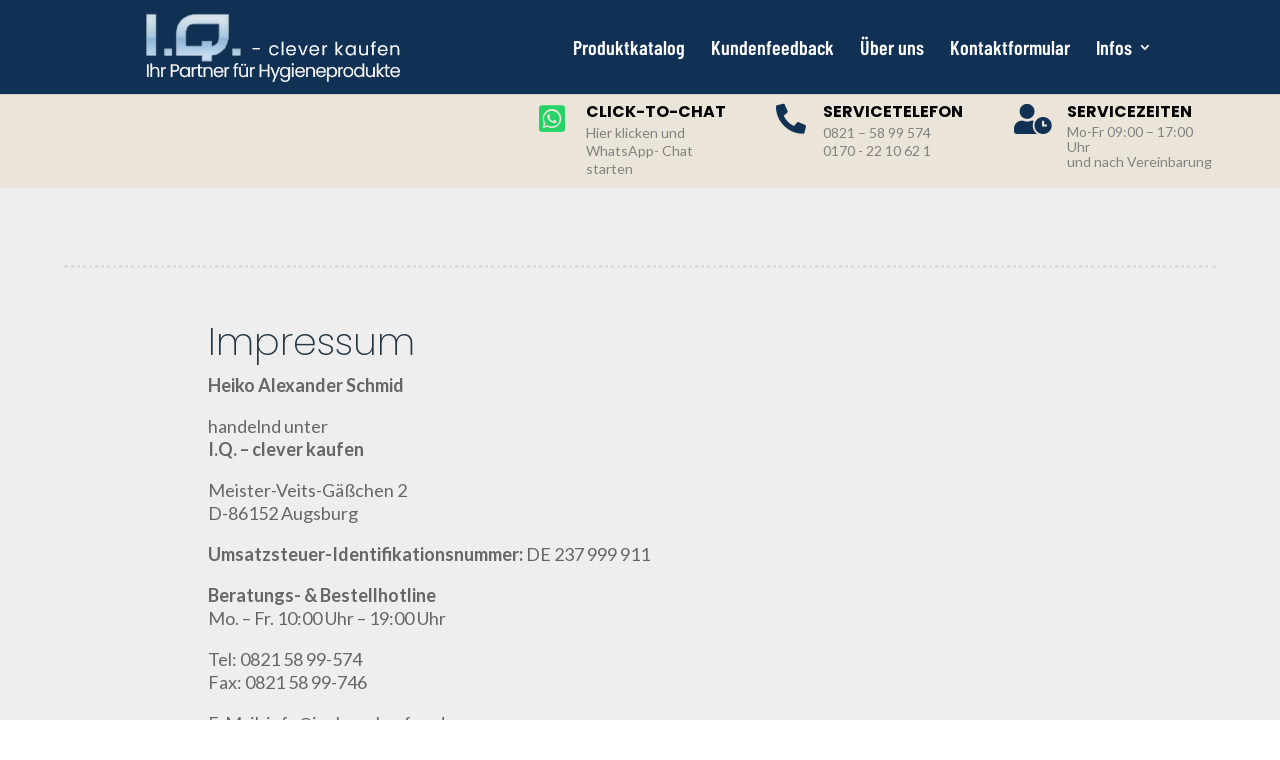

--- FILE ---
content_type: text/css
request_url: https://www.iqcleverkaufen.de/wp-content/themes/avanti/style.css?ver=4.27.4
body_size: 71139
content:
/*
 Theme Name:     IQ -clever kaufen (original Avanti)
 Author:         Mark Hendriksen
 Author URI:     https://hubert-stegherr.de
 Template:       Divi
 Version:        1.0
 Description:    A Divi Child Theme
*/

/* ----------- PUT YOUR CUSTOM CSS BELOW THIS LINE -- DO NOT EDIT ABOVE THIS LINE --------------------------- */


/* ########################### */
/* ###### CHANGE COLORS ###### */
/* ########################### */

/* ### Dropdown menu ### */
.custom_menu ul.sub-menu:after {
    border-bottom-color: #c1282a !important; /* dropdown menu triangle color */
}

.custom_menu ul.sub-menu li a {
        border-bottom: 1px solid rgb(255 255 255 / 25%); /* dropdown menu line color */
}

@media screen and ( min-width: 981px ) {
.custom_menu ul.sub-menu,
.et-db #et-boc .et-l .custom_menu ul.sub-menu {
        background-image: linear-gradient(90deg,#c1282a 0%,#d1651a 100%); /* dropdown menu background gradient color */
}}

/* ### COLLAPSING MOBILE MENU ICON ### */
ul.et_mobile_menu li.menu-item-has-children .mobile-toggle-icon::after,
.et-db #et-boc .et-l ul.et_mobile_menu li.menu-item-has-children .mobile-toggle-icon::after {
        color: #da181f; /* Icon color */
        background: #f1f1f1; /* Icon background color */
}

/* ### MENU BADGE ### */
.menu-badge {
    color: #ffffff; /* text color */
    background-color: #c73d24; /* background color */
}

/* ####### Menu badge dropdown ####### */
ul li ul.sub-menu .menu-badge {
    color: #000000; /* text color */
    background-color: #ffffff; /* background color */
}

/* ### INNNER LINE BORDER COLOR MAIN HEADER + MIDDLE SECTION ### */
.inner_border::before {
    border-top: solid 2px #73be0f;
        border-left: solid 2px #73be0f;
}

.inner_border::after {
    border-bottom: solid 2px #73be0f;
        border-right: solid 2px #73be0f;
}

/* ####### HOME PAGE PHOTOGRAPHY BLOG BG COLOR ####### */
.custom-blog-grid-dark .et_pb_blog_grid .et_pb_post {
    background-color: #2b2b2b !important; /* background color */
}

/* ### SIDEBAR SERVICES MENU ### */
.widget_nav_menu.et_pb_widget li a {
    color: #000; /* inactive tab text color */
           background-color:#eaeaea; /* inactive tab background color */
    border: 1px solid #c5c5c5; /* inactive tab border color */
}

.widget_nav_menu.et_pb_widget li a:hover,
.widget_nav_menu.et_pb_widget li.current-menu-item a {
        color:#fff; /* active tab text color */
}

.widget_nav_menu ul li.current-menu-item a::after {
         color: #ffffff; /* current and hover tab text color */
}

.widget_nav_menu.et_pb_widget li a:before {
        background-image: linear-gradient(90deg,#c1282a 0%,#d1651a 100%); /* active tab background color */
}

/* ### BLOG SINGLE POST WITH SIDEBAR ### */
.single_post_sidebar h4.widgettitle {
    color: #fff; /* title color */
        background-image: linear-gradient(90deg,#c1282a 0%,#d1651a 100%); /* title background color */
}

.single_post_sidebar.et_pb_widget_area ul li::before {
          color: #ff0000; /* list icon color */
}

/* ### PORTFOLIO GRID ### */
.custom_portfolio_grid h2.et_pb_module_header {
        background-image: linear-gradient(90deg,#c1282a 0%,#d1651a 100%); /* title bar on (hover) background color */
}

.custom_portfolio_grid .post-meta {
        background-image: linear-gradient(90deg,#c1282a 0%,#d1651a 100%); /* portfolio meta background color */
}

.custom_portfolio_grid .et_pb_portfolio_filters ul li .active {
        background-image: linear-gradient(90deg,#c1282a 0%,#d1651a 100%); /* active tab navigation bar background color */
        color: #fff !important; /* active tab navigation bar text color */
}

/* ###### Service box V5 ###### */
.services-v5-column::before {
    background-color: #000000;
}

/* #################################### */
/* ###### CHANGE COLORS ELEMENTS ###### */
/* #################################### */

/* ### TEAM MEMBERS V1 SOCIAL BG ### */
.custom_teammember .et_pb_member_social_links {
    background-color: #f94d1c; /* social icons bar background color */
}

/* ### TEAM MEMBERS V2 SOCIAL BG ### */
.teammember_v2 .et_pb_member_social_links {
        background-image: linear-gradient(90deg,#c1282a 0%,#d1651a 100%); /* social icons bar background color */
}

/* ################################# */
/* ###### WOOCOMMERCE COLORS  ###### */
/* ################################# */

/* ### CART CONTENTS MENU ### */
.et-db #et-boc .et-l .custom_menu .wpmenucartli a.wpmenucart-contents {
    color: #c84323!important; /* cart contents text color */
}

/* ###### SHOP SEE DETAILS BUTTON ###### */
.shop_module .et_overlay:before,
.et-db #et-boc .et-l .shop_module .et_overlay:before {
    content: "See Details"; /* button text */
        background-image: linear-gradient(90deg,#c1282a 0%,#d1651a 100%); /* bar background color */
}

/* ###### SHOP PAGINATION ###### */
.shop_module .woocommerce nav.woocommerce-pagination ul li a, .shop_module .woocommerce nav.woocommerce-pagination ul li span {
    border: 1px solid #d8d8d8; /* border color */
    color: #000; /* textr color */
}

.woocommerce nav.woocommerce-pagination ul li span.current,
.woocommerce nav.woocommerce-pagination ul li a:hover  {
    background: #c94524; /* active background color */
    color: #ffffff !important; /* active text color */
}

.shop_module_v2 .woocommerce ul.products li.product {
    border: 1px solid #d8d8d8;
}

/* ###### SALE BADGE ###### */
.woocommerce-page span.onsale, .woocommerce span.onsale {
        background-image: linear-gradient(90deg,#c1282a 0%,#d1651a 100%) !important;
    color: #fff;
}

/* ###### VARIABLE PRICE ###### */
.single-product .woocommerce-variation-price .woocommerce-Price-amount {
        color: #c1282a;
}

/* ###### MY ACCOUNT PAGE BUTTON ###### */
.et_button_no_icon.woocommerce-page .my_account_section button.button {
        background-image: linear-gradient(90deg,#c1282a 0%,#d1651a 100%) !important;
        color: #fff !important;
}

/* ###### Price slider ###### */
.wpf_slider.ui-slider .ui-widget-header {
    background: #c63d25 !important;
}

.wpf_item .wpf_item_name {
        color: #000000;
}

.wpf_item_count {
    background: #c53625!important;
        color: #ffffff !important;
}

/* ###### END COLORS ###### */


/* ###### GENERAL ###### */
.et_pb_column {
        z-index:1 !important;
}

.et-l--header .et_builder_inner_content {
        z-index:99999;
}

@media (min-width: 981px) and (max-width: 1400px) {
.custom_row_width,
.custom_row_width .et_pb_row {
        width: 95% !important;
}}

#main-content, #page-container {
        overflow-x: hidden !important;
        overflow-y: hidden !important;
}

@media screen and ( max-width: 980px ) {
.reverse_column.et_pb_row {
        display: flex;
        flex-direction: column-reverse;
}}

/* ###### HIDE SLIDE-IN IN VISUAL BUILDER ###### */
/*
.et-tb .slide_in_2_section,
.et-tb .slide_in_2_label_section        {
        display: none;
}*/

/* ###### HEADER & MENU ###### */

@media (min-width: 768px) {
.custom_top_header .et_pb_module {
        float: right;
    display: inline-block;
}}

.custom_menu.et_pb_menu .et-menu>li {
    padding-left: 20px !important;
    padding-right: 20px !important;
}

.custom_menu.et_pb_menu .et-menu>li {
        padding-bottom:15px;
}

.custom_menu .et_mobile_nav_menu {
        margin: 0 auto;
}

.custom_menu ul.sub-menu li:last-child a {
        border-bottom: 0px solid #fff;
}

@media (min-width: 768px) and (max-width: 980px){
.custom_top_header.et_pb_row_inner {
        width: 600px !important;
    margin: 0 auto;
}}

/* ### CUSTOM MENU V1 ### */

.custom_menu_v1 .et_mobile_nav_menu {
    margin: 0 0 !important;
}

/* Media Query */
@media (max-width: 980px) {
.columnContainer {
        flex-direction: column;
}

.leftColumn {
        order: 1;
}

.middleColumn {
        order: 3;
}

.rightColumn {
         order: 2;
}}

/* ### CUSTOM MENU V4 ECOMMERCE ### */

.et-menu .wpmenucartli.menu-item-has-children>a:first-child:after {
        display:none;
}

@media (min-width: 981px) and (max-width: 1150px) {
.custom_menu.et_pb_menu .et-menu>li {
    padding-left: 10px !important;
    padding-right: 10px !important;
}}

/* ### DROPDOWN MENU ### */

@media (min-width: 981px) {
.custom_menu ul.sub-menu:after {
        bottom: 100%;
    left: 4rem;
    border: solid transparent;
    content: " ";
    height: 0;
    width: 0;
    position: absolute;
    pointer-events: none;
    border-color: transparent;
    border-width: 12px;
    margin-left: -18px;
}

@media (max-width: 980px) {
.custom_menu ul.sub-menu:after {
        left: 50%;
        right: 50%;
}}

@media (min-width: 981px) {
.et_dropdown_animation_slide.et_pb_fullwidth_menu ul li:hover>ul,
.et_dropdown_animation_slide.et_pb_menu ul li:hover>ul,
.et-db #et-boc .et-l .et_dropdown_animation_slide.et_pb_menu ul li:hover>ul        {
    -webkit-animation: fadeBottom .4s ease-in-out;
    animation: fadeBottom .4s ease-in-out;
}}

.custom_menu ul.sub-menu{
        padding: 3px 0 !important;
}

.custom_menu ul.sub-menu li,
.et-db #et-boc .et-l .custom_menu ul.sub-menu li         {
        padding-left: 25px;
        padding-right: 25px;
}

.custom_menu .nav li ul,
.et-db #et-boc .et-l .custom_menu .nav li ul {
    width: 275px;
        border-radius: 5px;
}

.custom_menu .et-menu li li a,
.et-db #et-boc .et-l .custom_menu .et-menu li li a {
    padding: 10px 0px;
    width: 225px;
}}

.custom_menu ul.sub-menu li a {
        font-size: 17px !important;
        text-transform: none !important;
        font-weight: 400 !important;
        letter-spacing: 0px;
}

.custom_menu .fa-angle-right {
    padding-right: 7px;
}

.custom_menu_tablet .custom_menu_tablet_column_1,
.custom_menu_tablet .custom_menu_tablet_column_2 {
        width: 50%;
}

.custom_menu ul li ul li ul.sub-menu,
.et-db #et-boc .et-l .custom_menu ul li ul li ul.sub-menu {
    top: -6px;
    left: 275px;
}

/* ### Dropdown icon position ### */
.et-menu li li.menu-item-has-children>a:first-child:after {
    right: 0;
    top: 10px;
}

.custom_menu ul li ul li ul.sub-menu:after {
        display: none;
}

.nav li.et-reverse-direction-nav li ul {
    left: auto!important;
    right: 260px;
}

/* #### Collaping Mobile Menu #### */

ul.et_mobile_menu li.menu-item-has-children .mobile-toggle-icon::after,
.et-db #et-boc .et-l ul.et_mobile_menu li.menu-item-has-children .mobile-toggle-icon::after {
        top: 10px;
        position: relative;
        font-family: "ETModules";
        content: '\33';
        border-radius: 50%;
        padding: 3px;
}

ul.et_mobile_menu li.menu-item-has-children.mobile-toggle-open>.mobile-toggle-icon::after,
.et-db #et-boc .et-l ul.et_mobile_menu li.menu-item-has-children.mobile-toggle-open>.mobile-toggle-icon::after {
        content: '\32';
}

.et_mobile_menu .menu-item-has-children>a {
    font-weight: 600 !important;
}

ul.et_mobile_menu li.menu-item-has-children .mobile-toggle-icon,
ul.et_mobile_menu li.page_item_has_children .mobile-toggle-icon,
.et-db #et-boc .et-l ul.et_mobile_menu li.menu-item-has-children .mobile-toggle-icon,
.et-db #et-boc .et-l ul.et_mobile_menu li.page_item_has_children .mobile-toggle-icon {
        width: 44px;
        height: 100%;
        padding: 0px !important;
        max-height: 44px;
        border: none;
        position: absolute;
        right: 0px;
        top: 0px;
        z-index: 999;
        background-color: transparent;
}

ul.et_mobile_menu>li.menu-item-has-children,
ul.et_mobile_menu>li.page_item_has_children,
ul.et_mobile_menu>li.menu-item-has-children .sub-menu li.menu-item-has-children,
.et-db #et-boc .et-l ul.et_mobile_menu>li.menu-item-has-children,
.et-db #et-boc .et-l ul.et_mobile_menu>li.page_item_has_children,
.et-db #et-boc .et-l ul.et_mobile_menu>li.menu-item-has-children .sub-menu li.menu-item-has-children {
        position: relative;
}

.et_mobile_menu .menu-item-has-children>a,
.et-db #et-boc .et-l .et_mobile_menu .menu-item-has-children>a {
        background-color: transparent;
}

ul.et_mobile_menu .menu-item-has-children .sub-menu,
#main-header ul.et_mobile_menu .menu-item-has-children .sub-menu,
.et-db #et-boc .et-l ul.et_mobile_menu .menu-item-has-children .sub-menu,
.et-db #main-header ul.et_mobile_menu .menu-item-has-children .sub-menu {
        display: none !important;
        visibility: hidden !important;
}

ul.et_mobile_menu .menu-item-has-children .sub-menu.visible,
#main-header ul.et_mobile_menu .menu-item-has-children .sub-menu.visible,
.et-db #et-boc .et-l ul.et_mobile_menu .menu-item-has-children .sub-menu.visible,
.et-db #main-header ul.et_mobile_menu .menu-item-has-children .sub-menu.visible {
        display: block !important;
        visibility: visible !important;
}

ul.et_mobile_menu li.menu-item-has-children .mobile-toggle-icon,
.et-db #et-boc .et-l ul.et_mobile_menu li.menu-item-has-children .mobile-toggle-icon {
        text-align: center;
        opacity: 1;
}

/* ###### CUSTOM HEADER V2 ###### */

.custom_header_v2.et_pb_section .et_pb_row {
    width: 100% !important;
}

@media (min-width: 981px) and (max-width: 1250px) {
.custom_header_v2_phone {
        font-size: 28px !important;
}}

@media (min-width: 981px) and (max-width: 1400px) {
.custom_header_v2 .et_pb_blurb {
        margin-left: -35px;
}

.custom_header_v2 .et_pb_blurb .et_pb_module_header {
    padding-top: 25px !important;
}}

/* ###### CUSTOM HEADER V3 ###### */

.custom_header_v3.et_pb_section .et_pb_row {
    width: 100% !important;
}

@media (min-width: 981px) and (max-width: 1250px) {
.custom_header_v3_phone {
        font-size: 28px !important;
}}

/* ###### CUSTOM FOOTER V3 ###### */
@media (min-width: 981px) and (max-width: 1701px) {
.custom_footer_v3 .footer_phone {
        font-size: 30px !important;
}}

/* ###### HOME PAGE BUSINESS ###### */

.custom_blog_grid .et_pb_post {
        position: relative;
}

.custom_blog_grid .post-meta {
        position: absolute;
    top: 0px;
    left: 0px;
    padding: 7px 25px !important;
}

@media (max-width: 980px) {
.cta_under_header .et_pb_blurb_container {
        display:block !important;
        padding-left:0px !important;
}}

@media (min-width: 981px) and (max-width:1650px){
.row_with_blurbs .et_pb_blurb.blurb_home {
        padding: 20px !important;
}}

@media (min-width: 981px) and (max-width:1350px){
.row_with_blurbs .et_pb_blurb.blurb_home {
        font-size: 36px !important;
}}

@media (min-width: 981px) {
.row_with_blurbs .et_pb_blurb.blurb_home .et_pb_blurb_container {
    padding-top: 15px;
}}

@media (min-width: 981px) and (max-width:1350px){
.row_with_blurbs  {
    padding-top: 0px !important;
}}

@media (min-width: 981px) and (max-width:1500px){
.contact_bottom_first_column {
        padding-left: 50px !important;
}

.contact_bottom_second_column {
        padding-right: 50px !important;
}}

@media (min-width: 1501px) and (max-width:1700px){
.contact_bottom_first_column {
        padding-left: 150px !important;
}

.contact_bottom_second_column {
        padding-right: 150px !important;
}}

@media (min-width: 981px) and (max-width:1350px){
.row_with_blurbs .et_pb_column {
        padding-left: 25px !important;
        padding-right: 25px !important;
        padding-top: 25px !important;
        padding-bottom: 25px !important;
}

.row_with_blurbs .et_pb_blurb .et_pb_main_blurb_image .et_pb_image_wrap {
    width: 100px !important;
}

.row_with_blurbs .et_pb_blurb .et_pb_module_header {
    font-size: 26px !important;
}}

@media (min-width: 981px) and (max-width:1500px){
.et_pb_section .et_pb_row_inner.row_with_blurbs {
        margin-top: 0px !important;
}}

/* ###### HOME PAGE CONSULTANT ###### */

.home_consultation_cases a {
    padding-top: 12px;
    display: inline-block;
}

@media (min-width: 981px) and (max-width:1500px){
.home_contact_map {
        left: 75px!important;
}}

@media (min-width: 981px) {
.et_pb_section  .et_pb_row.contact_row_map_bottom {
        width: 100%!important;
}}



/* ###### HOME PAGE RENOVATION ###### */

.inner_border::before {
        content: "";
    position: absolute;
    top: 25px;
    left: 25px;
        height:200px;
    width: 500px;
}

.inner_border::after {
        content: "";
    position: absolute;
    bottom: 25px;
    right: 25px;
        height:200px;
    width: 500px;
}

@media (max-width: 479px) {
.inner_border::before,
.inner_border::after{
        height:100px;
    width: 250px;
}

.inner_border::before {
    top: 15px;
    left: 15px;
}

.inner_border::after {
    bottom: 15px;
    right: 15px;
}}

@media (min-width: 981px) and (max-width:1450px){
.renovation_middle_cta_section .renovation_middle_cta_column {
        padding-top: 100px !important;
    padding-right: 50px!important;
    padding-bottom: 100px!important;
    padding-left: 50px!important;
}

.renovation_middle_blurb .et_pb_blurb_description {
        font-size: 36px !important;
}}

@media (min-width: 1451px) and (max-width:1700px){
.renovation_middle_cta_section .renovation_middle_cta_column {
        padding-top: 100px !important;
    padding-right: 100px!important;
    padding-bottom: 100px!important;
    padding-left: 100px!important;
}}

.home_renovation_checkmark .fa-check-circle {
        padding-right: 8px;
}

/* ###### HOME PAGE 3 WEB DESIGN ###### */

@media (min-width: 981px) and (max-width: 1300px) {
.custom_form_home_top p.et_pb_contact_field {
    width: 27%;
        display: inline-block;
}}

@media (min-width: 1300px) and (max-width: 1700px) {
.custom_form_home_top p.et_pb_contact_field {
    width: 29%;
        display: inline-block;
}}

@media (min-width: 1701px) {
.custom_form_home_top p.et_pb_contact_field {
    width: 30%;
    display: inline-block;
}}

@media (min-width: 981px) {
.custom_form_home_top p.et_pb_contact_field {
        padding-bottom: 0px !important;
        margin-bottom: 0px !important;
}

.custom_form_home_top .et_contact_bottom_container {
        margin-bottom: 0px !important;
        margin-top: 0px !important;
}

.custom_form_home_top .et_contact_bottom_container {
        height: 51px;
}}

.two_buttons .et_pb_button_module_wrapper {
        display:inline-block;
        float: left;
}

.home_webdesign_checkmark .fa-check-circle {
        padding-right: 8px;
}

@media (min-width: 981px) {
.blurb_home .et_pb_module_header {
        padding-top: 18px;
        padding-bottom:12px;
}}

@media (min-width: 480px) and (max-width: 980px) {
.blurb_home h4.et_pb_module_header {
        padding-top: 18px;
        padding-bottom:12px;
}}

@media (max-width: 479px) {
.blurb_home h4.et_pb_module_header  {
        padding-bottom: 4px;
}}


@media (min-width: 981px) {
.lead_button_home {
        right: -225px;
}}

@media (min-width: 981px) and (max-width: 1200px) {
.et_pb_text.feature_list {
        padding-right: 25px!important;
    padding-left: 25px!important;
}}

.blurb_left.et_pb_blurb_position_left .et_pb_main_blurb_image {
        float: right !important;
        width: 50px;
}

.blurb_left.et_pb_blurb_position_left .et_pb_blurb_container {
    padding-left: 0px;
        padding-right: 15px;
}

@media (min-width: 981px) and (max-width: 1300px) {
.et_pb_image.ebook_home {
        margin-top: 50px!important;
    margin-bottom: 0px!important;
}}

@media (min-width: 1301px) and (max-width: 1600px) {
.et_pb_image.ebook_home {
        margin-top: 0px!important;
    margin-bottom: 0px!important;
}}

.custom_list ul {
        list-style-type: none !important;
    padding-left: 0px !important;
        margin-left: 0px !important;
}

.custom_list .fas {
        padding-right: 10px;
}

.image_box_diagonal svg {
          display: block;
          width: 100%;
          height: 25px;
         fill: #fff;
}

.custom_blog_grid .et_pb_post {
        position: relative;
}

.custom_blog_grid .post-meta {
        position: absolute;
    top: 0px;
    left: 0px;
    padding: 7px 25px !important;
}

/* ###### KENBURNS EFFECT ###### */

.kenburns_header .et_parallax_bg {
        -webkit-animation:kenburns-header 25s ease both;
        animation:kenburns-header 25s ease both;
}

@-webkit-keyframes kenburns-header {

        0% {
                -webkit-transform:scale(1) translateY(0);
                transform:scale(1) translateY(0);
                -webkit-transform-origin:50% 16%;
                transform-origin:50% 16%}

        100% {
                -webkit-transform:scale(1.25) translateY(-50px);
                transform:scale(1.25) translateY(-50px);
                -webkit-transform-origin:center;
                transform-origin:center}}

@keyframes kenburns-header {
        0% {
                -webkit-transform:scale(1) translateY(0);
                transform:scale(1) translateY(0);
                -webkit-transform-origin:50% 16%;
                transform-origin:50% 16%}

        100% {
                -webkit-transform:scale(1.25) translateY(-50px);
                transform:scale(1.25) translateY(-50px);
                -webkit-transform-origin:center;
                transform-origin:center}}

/* ###### ZOOM EFFECT ###### */

.et-zoom-in.et_pb_image:hover img,
.et-zoom-in .et_pb_image_wrap:hover img,
.et-zoom-in a:hover img {
    transform: scale(1.1);
    transition: all 1s 0s ease;
}

.et-zoom-in,
.et-zoom-in a {
    overflow: hidden;
}

.et-zoom-in.et_pb_image img,
.et-zoom-in .et_pb_image_wrap img,
.et-zoom-in a img {
    transition: all 1s 0s ease;
}

/* ###### FLIPBOX STYLE 1 ###### */

.mh_flip .mh_flip_active {
        -webkit-transition-delay: .3s;
    -moz-transition-delay: .3s;
    transition-delay: .3s;
    display: flex;
    flex-wrap: wrap;
    width: 100%;
    align-items: center;
    background-color: #fff;
    top: 0;
    left: 0;
    width: 100%;
    height: 100%;
        padding: 40px 50px;
    -webkit-transform-origin: 50% 0%;
    transform-origin: 50% 0%;
    -webkit-transition: all .3s linear .1s;
    -khtml-transition: all .3s linear .1s;
    -moz-transition: all .3s linear .1s;
    -ms-transition: all .3s linear .1s;
    -o-transition: all .3s linear .1s;
    transition: all .3s linear .1s;
    -webkit-transform: perspective(500px) rotateX(0deg);
    -khtml-transform: perspective(500px) rotateX(0deg);
    -moz-transform: perspective(500px) rotateX(0deg);
    -ms-transform: perspective(500px) rotateX(0deg);
    -o-transform: perspective(500px) rotateX(0deg);
    transform: perspective(500px) rotateX(0deg);
}

.mh_flip:hover .mh_flip_active {
    -webkit-transform: perspective(500px) rotateX(-90deg);
    -khtml-transform: perspective(500px) rotateX(-90deg);
    -moz-transform: perspective(500px) rotateX(-90deg);
    -ms-transform: perspective(500px) rotateX(-90deg);
    -o-transform: perspective(500px) rotateX(-90deg);
    transform: perspective(500px) rotateX(-90deg);
    -webkit-transition-delay: 0s;
    -moz-transition-delay: 0s;
    transition-delay: 0s;
    -webkit-transition: all .3s linear 0ms;
    -khtml-transition: all .3s linear 0ms;
    -moz-transition: all .3s linear 0ms;
    -ms-transition: all .3s linear 0ms;
    -o-transition: all .3s linear 0ms;
    transition: all .3s linear 0ms;
}

.mh_flip .mh_flip_meta {
        position: absolute;
    bottom: 0;
    left: 0;
    width: 100%;
    background-color: #0e0e0e;
    padding: 40px;
    -webkit-transform-origin: 50% 100%;
    transform-origin: 50% 100%;
    -webkit-transition: all .3s linear 0ms;
    -khtml-transition: all .3s linear 0ms;
    -moz-transition: all .3s linear 0ms;
    -ms-transition: all .3s linear 0ms;
    -o-transition: all .3s linear 0ms;
    transition: all .3s linear 0ms;
    opacity: 0;
    -webkit-transform: perspective(500px) rotateX(90deg);
    -khtml-transform: perspective(500px) rotateX(90deg);
    -moz-transform: perspective(500px) rotateX(90deg);
    -ms-transform: perspective(500px) rotateX(90deg);
    -o-transform: perspective(500px) rotateX(90deg);
    transform: perspective(500px) rotateX(90deg);
}

.mh_flip:hover .mh_flip_meta {
        opacity: 1;
    -webkit-transform: perspective(500px) rotateX(0deg);
    -khtml-transform: perspective(500px) rotateX(0deg);
    -moz-transform: perspective(500px) rotateX(0deg);
    -ms-transform: perspective(500px) rotateX(0deg);
    -o-transform: perspective(500px) rotateX(0deg);
    transform: perspective(500px) rotateX(0deg);
    -webkit-transition-delay: .2s;
    -moz-transition-delay: .2s;
    transition-delay: .2s;
}

.et-fb .mh_flip .mh_flip_active {
        height: unset;
}

.et-fb .mh_flip:hover .mh_flip_active {
        -webkit-transform: perspective(500px) rotateX(0deg);
    -khtml-transform: perspective(500px) rotateX(0deg);
    -moz-transform: perspective(500px) rotateX(0deg);
    -ms-transform: perspective(500px) rotateX(0deg);
    -o-transform: perspective(500px) rotateX(0deg);
    transform: perspective(500px) rotateX(0deg);
}

.et-fb .mh_flip .mh_flip_meta {
        opacity: 1 !important;
        -webkit-transform: perspective(500px) rotateX(0deg);
    -khtml-transform: perspective(500px) rotateX(0deg);
    -moz-transform: perspective(500px) rotateX(0deg);
    -ms-transform: perspective(500px) rotateX(0deg);
    -o-transform: perspective(500px) rotateX(0deg);
    transform: perspective(500px) rotateX(0deg);
}

/* ###### FLIPBOX STYLE 2 ###### */

.mh_flipbox_2 .mh_flip_active_top,
.mh_flipbox_2 .mh_flip_active_bottom {
        -webkit-transition-delay: .3s;
    -moz-transition-delay: .3s;
    transition-delay: .3s;
    -webkit-transform-origin: 50% 0%;
    transform-origin: 50% 0%;
    -webkit-transition: all .3s linear .1s;
    -khtml-transition: all .3s linear .1s;
    -moz-transition: all .3s linear .1s;
    -ms-transition: all .3s linear .1s;
    -o-transition: all .3s linear .1s;
    transition: all .3s linear .1s;
    -webkit-transform: perspective(500px) rotateX(0deg);
    -khtml-transform: perspective(500px) rotateX(0deg);
    -moz-transform: perspective(500px) rotateX(0deg);
    -ms-transform: perspective(500px) rotateX(0deg);
    -o-transform: perspective(500px) rotateX(0deg);
    transform: perspective(500px) rotateX(0deg);
}

.mh_flipbox_2:hover .mh_flip_active_top {
    -webkit-transform: perspective(500px) rotateX(-90deg);
    -khtml-transform: perspective(500px) rotateX(-90deg);
    -moz-transform: perspective(500px) rotateX(-90deg);
    -ms-transform: perspective(500px) rotateX(-90deg);
    -o-transform: perspective(500px) rotateX(-90deg);
    transform: perspective(500px) rotateX(-90deg);
    -webkit-transition-delay: 0s;
    -moz-transition-delay: 0s;
    transition-delay: 0s;
    -webkit-transition: all .3s linear 0ms;
    -khtml-transition: all .3s linear 0ms;
    -moz-transition: all .3s linear 0ms;
    -ms-transition: all .3s linear 0ms;
    -o-transition: all .3s linear 0ms;
    transition: all .3s linear 0ms;
}

.mh_flipbox_2:hover .mh_flip_active_bottom {
    -webkit-transform: perspective(500px) rotateX(90deg);
    -khtml-transform: perspective(500px) rotateX(90deg);
    -moz-transform: perspective(500px) rotateX(90deg);
    -ms-transform: perspective(500px) rotateX(90deg);
    -o-transform: perspective(500px) rotateX(90deg);
    transform: perspective(500px) rotateX(90deg);
    -webkit-transition-delay: 0s;
    -moz-transition-delay: 0s;
    transition-delay: 0s;
    -webkit-transition: all .3s linear 0ms;
    -khtml-transition: all .3s linear 0ms;
    -moz-transition: all .3s linear 0ms;
    -ms-transition: all .3s linear 0ms;
    -o-transition: all .3s linear 0ms;
    transition: all .3s linear 0ms;
}

.mh_flipbox_2 .mh_flip_active_bottom {
        transform-origin:bottom;
}

.mh_flipbox_2 .et_pb_button_module_wrapper  {
        position: absolute!important;
    top: 50%;
        bottom: auto;
    left: 50%;
    right: auto;
    transform: translateX(-50%) translateY(-200px);
        -webkit-transition: .4s ease;
    -khtml-transition: .4s ease;
    -moz-transition: .4s ease;
    -ms-transition: .4s ease;
    -o-transition: .4s ease;
    transition: .4s ease;
        opacity:0;
        width:100%;
}

.mh_flipbox_2:hover .et_pb_button_module_wrapper  {
        position: absolute!important;
    top: 50%;
    bottom: auto;
    left: 50%;
    right: auto;
    transform: translateX(-50%) translateY(-50%);
        opacity:1;

}

.mh_flipbox_2:hover .mh_flip_divider {
        opacity:0;
}

.mh_flipbox_2 .mh_flip_divider {
        -webkit-transition: .2s ease;
    -khtml-transition: .2s ease;
    -moz-transition: .2s ease;
    -ms-transition: .2s ease;
    -o-transition: .2s ease;
    transition: .2s ease;
}

/* ###### TESTIMONIAL V1 ###### */

.blurb_review .et_pb_blurb_container {
        width: 100%;
}

.blurb_review .et_pb_image_wrap img{
        position: absolute;
    top: -40px;
}

@media (min-width: 981px) {
.review_section .et_pb_column:hover        .review_quote {
        transform: scale(1.1)
}

.review_section .et_pb_column .review_quote{
        -webkit-transition: .2s ease;
    -khtml-transition: .2s ease;
    -moz-transition: .2s ease;
    -ms-transition: .2s ease;
    -o-transition: .2s ease;
    transition: .2s ease;
}}

@media (max-width: 980px) {
.review_section .et_pb_column {
        margin-bottom: 75px;
}}

@media (max-width: 479px) {
.blurb_review .et_pb_image_wrap img {
    top: -50px;
    left: -30px;
}}

@media (min-width: 981px) and (max-width:1200px){
.blurb_review .et_pb_image_wrap img {
    left: -70px;
}

.blurb_review .et_pb_blurb_container {
        display:block;
}

.review_section .et_pb_column {
        padding: 20px !important;
}}

/* ###### TESTIMONIAL V2 ###### */

.testimonial_v2 .et_pb_testimonial_author {
    margin-top: 12px;
}

/* ### BLOG GRID BUTTON ### */

.custom_blog_grid .et_pb_has_overlay:hover .post-content {
        transform: translateY(0%);
        opacity:1;
}

.custom_blog_grid .et_pb_has_overlay .post-content {
        -webkit-transition: .5s ease;
    -khtml-transition: .5s ease;
    -moz-transition: .5s ease;
    -ms-transition: .5s ease;
    -o-transition: .5s ease;
    transition: .5s ease;
}

/* ### TEAM MEMBERS V1 ### */

.custom_teammember .et_pb_member_social_links {
        margin: 0 0 27px;
    list-style: none;
    position: absolute;
    width: 49px;
    -webkit-border-radius: 3px;
    -khtml-border-radius: 3px;
    -moz-border-radius: 3px;
    -ms-border-radius: 3px;
    -o-border-radius: 3px;
    border-radius: 3px;
    bottom: 100%;
    right: 0px;
    padding: 12px 0;
    text-align: center;
    z-index: 100;
    -webkit-transition: all .25s cubic-bezier(.645,.045,.355,1);
    -khtml-transition: all .25s cubic-bezier(.645,.045,.355,1);
    -moz-transition: all .25s cubic-bezier(.645,.045,.355,1);
    -ms-transition: all .25s cubic-bezier(.645,.045,.355,1);
    -o-transition: all .25s cubic-bezier(.645,.045,.355,1);
    transition: all .25s cubic-bezier(.645,.045,.355,1);
    opacity: 0;
}

.custom_teammember:hover .et_pb_member_social_links {
        right: 15px;
        opacity:1;
}

.custom_teammember .et_pb_member_social_links li {
    width: 100%;
    padding: 5px 0px;
}


.custom_teammember .et_pb_team_member_image {
        -webkit-transition: all 0.3s 0s ease-in-out;
        -moz-transition: all 0.3s 0s ease-in-out;
        -o-transition: all 0.3s 0s ease-in-out;
        transition: all 0.3s 0s ease-in-out;
        padding:15px;
}

.custom_teammember:hover .et_pb_team_member_image {
        padding:0px;
}

@media (max-width: 980px) and (min-width: 768px) {
.et_pb_column .custom_teammember .et_pb_team_member_description {
    display: block;
}}

/* ### TEAM MEMBERS V2 ### */

.teammember_v2 .et_pb_member_social_links {
        position: absolute;
    left: 0px;
    bottom: 0;
        width: 100%;
        text-align: center;
        padding: 10px 25px 10px 25px;
        -webkit-transition: all .25s cubic-bezier(.645,.045,.355,1);
    -khtml-transition: all .25s cubic-bezier(.645,.045,.355,1);
    -moz-transition: all .25s cubic-bezier(.645,.045,.355,1);
    -ms-transition: all .25s cubic-bezier(.645,.045,.355,1);
    -o-transition: all .25s cubic-bezier(.645,.045,.355,1);
    transition: all .25s cubic-bezier(.645,.045,.355,1);
    opacity: 0;

}

.teammember_v2:hover .et_pb_member_social_links {
        opacity:1;
        bottom: -45px;
        padding: 10px 25px 10px 25px;
}

.teammember_v2 .et_pb_module_header,
.teammember_v2 .et_pb_member_position {
        z-index: 99;
    background-color: #fff;
    position: relative;
    width: 100%;
}

.teammember_v2 .et_pb_module_header {
        padding: 10px 25px 10px 25px;
}

.teammember_v2 .et_pb_member_position  {
        padding: 0px 25px 15px 25px !important;
}


/* ###### RESPONSIVE STYLES 981+ ###### */

@media (min-width: 981px) and (max-width: 1200px) {
.et_pb_section .et_pb_row {
        width: 95% !important;
}}

@media (min-width: 1201px) and (max-width: 1450px) {
.et_pb_section .et_pb_row {
        width: 90% !important;
}}

@media (min-width: 981px) and (max-width: 1500px) {
.et_pb_section.custom_header_desktop .et_pb_row {
        padding-left: 0px !important;
        padding-right: 0px !important;
}

.h1_home h1 {
        font-size: 50px !important;
}

.home_header_column_1 {
        padding-top: 25px !important;
}}

@media (min-width: 981px) and (max-width: 1270px) {
.cta_under_header {
        font-size:28px !important;
}

.cta_under_header h4 {
        padding-bottom:0px !important;
}

.cta_under_header_phone h4 {
        font-size: 24px !important;
}}

@media (min-width: 981px) and (max-width: 1400px) {
.single_service_contact {
        padding-left: 25px!important;
        padding-right:25px!important;
}

.single_service_contact h1.et_pb_contact_main_title {
        font-size: 28px !important;
}}

/* ### CONTACT PAGE V1 ### */
@media (min-width: 479px) {
.blurb_contact_v1 .et_pb_blurb_container {
        padding-left:35px;
}}


@media (min-width: 981px) and (max-width:1400px) {
.blurb_contact_v1 .et_pb_blurb_container {
        padding-left:10px;
}

.blurb_contact_v1 .et_pb_main_blurb_image .et_pb_image_wrap {
        width:50px !important;
}

.blurb_contact_v1 h4.et_pb_module_header {
        font-size: 22px!important;
}

.blurb_contact_v1 .et_pb_blurb_description {
        font-size: 14px!important;
        line-height:1.6em;
}

.et_pb_column .et_pb_blurb.blurb_contact_v1 {
        padding-left: 20px!important;
        padding-right: 20px!important;
}

.contact_v1_column_form {
        padding-left: 50px!important;
        padding-right: 50px!important;
}}

@media (min-width: 981px) and (max-width:1150px) {
.contact_v1_column_form .et_pb_blurb        {
        width: 78%!important;
}}

/* ### CONTACT PAGE V2 ### */
@media (min-width: 981px) and (max-width: 1250px) {
.contact_v2_column_1 {
        padding-left: 50px!important;
        padding-right: 50px!important;
}

.contact_v2_column_2 {
        padding-left: 50px!important;
        padding-right: 50px!important;
}}

@media (min-width: 1251px) and (max-width: 1550px) {
.contact_v2_column_1 {
        padding-left: 100px!important;
        padding-right: 100px!important;
}

.contact_v2_column_2 {
        padding-left: 150px!important;
        padding-right: 150px!important;
}}

@media (max-width: 1550px) and (min-width: 981px) {
.et_pb_section .et_pb_row.contact_v2_row {
    width: 100% !important;
}}


/* ### SIDEBAR SERVICES MENU ### */

.widget_nav_menu.et_pb_widget li a {
    display: block;
    padding: 15px 25px;
        font-weight: 600;
        position: relative;
        -webkit-transition: all 0.2s 0s ease-in-out;
        -moz-transition: all 0.2s 0s ease-in-out;
        -o-transition: all 0.2s 0s ease-in-out;
        transition: all 0.2s 0s ease-in-out;
        z-index:1;
}

.widget_nav_menu.et_pb_widget li a:before {
        content: '';
        position:absolute;
        top:0;
        left:0;
        width:100%;
        height:100%;
        opacity:0;
        z-index:-1;
        -webkit-transition: all 0.2s 0s ease-in-out;
        -moz-transition: all 0.2s 0s ease-in-out;
        -o-transition: all 0.2s 0s ease-in-out;
        transition: all 0.2s 0s ease-in-out;
}

.widget_nav_menu.et_pb_widget li a:hover:before,
.widget_nav_menu.et_pb_widget li.current-menu-item  a:before {
    opacity: 1;
}

.widget_nav_menu.et_pb_widget li .fas {
        float:right;
        margin-top: 7px;
}

.widget_nav_menu ul li a::after {
    font-family: FontAwesome!important;
    content: "\f054";
        position: absolute;
    right: 25px;
    top: 16px;
}

/* ### BLOG SINGLE POST NO SIDEBAR ### */

.single .post_module_blog h2,
.single .post_module_blog h3,
.single .post_module_blog h4 {
        margin-top: 1.5rem !important;
    margin-bottom: 1rem!important;
}


/* ### BLOG SINGLE POST WITH SIDEBAR ### */

.single_post_sidebar h4.widgettitle {
    padding: 20px 40px;
    margin-bottom: 20px;
    font-size: 22px;
    text-transform: uppercase;
}

@media (min-width: 981px) {
.single_post_sidebar h4.widgettitle {
        margin-left: -35px;
    margin-right: -35px;
}}


@media (max-width: 980px) {
.et_pb_gutters1.et_pb_row .et_pb_column .single_post_sidebar .et_pb_widget {
        width:100%;
}}

.single_post_sidebar .et_pb_widget ul {
        padding-bottom: 15px!important;
        font-size: 16px !important;
        line-height: 1.5em!important;
}

.single_post_sidebar .widget_search {
        padding-bottom: 25px!important;
}

.single_post_sidebar .et_pb_widget ul li {
    margin-bottom: 1em;
}

.single_post_sidebar.et_pb_widget_area ul li::before {
          content: "\25FC";
        vertical-align: text-bottom;
}

.single_post_sidebar.et_pb_widget_area ul li {
        padding-left: 0.9em;
    text-indent: -1.6em;
}

.single_post_sidebar .et_pb_widget li a {
        padding-left: 7px;
}

.single_post_sidebar .et_pb_widget ul {
    padding-left: 13px!important;
}

/* ### BLOG GRID ### */

.blog_grid .post-meta {
        border-bottom: 1px solid #e0e0e0;
    padding-bottom: 16px!important;
}

.blog_grid .post-content-inner {
    padding-top: 10px!important;
}

/* ### PORTFOLIO GRID ### */

@media (min-width: 981px) {
.custom_portfolio_grid h2.et_pb_module_header {
    width: 100%;
        margin-top: 0px !important;
    padding: 10px 25px 10px 25px !important;
        -webkit-transition: all .25s cubic-bezier(.645,.045,.355,1);
    -khtml-transition: all .25s cubic-bezier(.645,.045,.355,1);
    -moz-transition: all .25s cubic-bezier(.645,.045,.355,1);
    -ms-transition: all .25s cubic-bezier(.645,.045,.355,1);
    -o-transition: all .25s cubic-bezier(.645,.045,.355,1);
    transition: all .25s cubic-bezier(.645,.045,.355,1);
    margin-top: -38px!important;
        position:absolute;
    opacity: 0;
}

.custom_portfolio_grid .et_pb_portfolio_item:hover h2.et_pb_module_header {
    margin-top: -0px!important;
        opacity:1;
}

.custom_portfolio_grid .et_portfolio_image {
    z-index: 9;
}

.custom_portfolio_grid .et_pb_portfolio_item {
        margin-bottom: 5% !important;
}

.custom_portfolio_grid .post-meta {
        position: absolute;
    top: 0;
    left: 0;
        margin-top: 0px;
    width: auto;
    padding: 0px 18px;
        z-index:99;
}}

.custom_portfolio_grid .et_pb_portfolio_filters {
        display:flex;
}

.custom_portfolio_grid .et_pb_portfolio_filters ul {
        margin-left: auto;
        margin-right: auto;
        box-shadow: 0px 0px 12px 3px rgb(0,0,0,.15);
}

.custom_portfolio_grid .et_pb_portfolio_filters ul li a {
        border: 0px solid #f5f5f5;
}

@media (max-width: 980px) {
.custom_portfolio_grid h2.et_pb_module_header {
        padding: 10px 15px 0px 15px !important;
        margin-top: 0px !important;
}

.custom_portfolio_grid .post-meta {
        padding: 0px 15px 10px 15px;
}}

/* ### PORTFOLIO GRID 2 COLUMN ### */

@media (min-width: 981px) {
.custom_portfolio_grid_2_column .et_pb_grid_item {
        width: 47.25%!important;
        margin-right: 5.5%!important;
}

.custom_portfolio_grid_2_column .et_pb_grid_item:nth-child(3n) {
        margin-right: 5.5%!important;
}

.custom_portfolio_grid_2_column .et_pb_grid_item:nth-child(2n) {
        margin-right: 0!important;
}

.custom_portfolio_grid_2_column .et_pb_grid_item.et_pb_portfolio_item:nth-child(4n+1) {
        clear: none!important;
}

.custom_portfolio_grid_2_column .et_pb_grid_item.first_in_row {
        clear: unset;
}}


/* ### PORTFOLIO GRID 3 COLUMN ### */

@media (min-width: 981px) {
.custom_portfolio_grid_3_column .et_pb_grid_item {
        width: 29.66%!important;
        margin-right: 5.5%!important;
}

.custom_portfolio_grid_3_column .et_pb_grid_item:nth-child(3n) {
        margin-right: 0!important;
}

.custom_portfolio_grid_3_column .et_pb_grid_item:nth-child(4n) {
        margin-right: 5.5%!important;
}

.custom_portfolio_grid_3_column .et_pb_grid_item.et_pb_portfolio_item:nth-child(4n+1) {
        clear: none!important;
}

.custom_portfolio_grid_3_column .et_pb_grid_item.first_in_row {
        clear: unset;
}}

/* ### PORTFOLIO GRID DETAILS PAGE ### */
.single .et_pb_post {
    margin-bottom: 0px !important;
}

/* ############################# */
/* ######## WOOCOMMERCE ######## */
/* ############################# */

/* ###### SHOP ZOOM IMAGE ###### */

.shop_module .et_shop_image:hover img {
        transform: scale(1.1);
    transition: all 1s 0s ease;
}

.shop_module .et_shop_image {
        overflow: hidden;
}

.shop_module .et_shop_image img {
    transition: all 1s 0s ease;
}

.shop_module .et_overlay:before,
.et-db #et-boc .et-l .shop_module .et_overlay:before {
        font-family: 'Work Sans',Helvetica,Arial,Lucida,sans-serif !important;
        font-size: 18px;
    font-weight: 400;
        position: absolute;
    left: 0px;
    bottom: -45px;
        top: unset;
        margin:0px;
        width: 100%;
        text-align: center;
        padding: 10px 0px 10px 0px !important;
        -webkit-transition: all .25s cubic-bezier(.645,.045,.355,1);
    -khtml-transition: all .25s cubic-bezier(.645,.045,.355,1);
    -moz-transition: all .25s cubic-bezier(.645,.045,.355,1);
    -ms-transition: all .25s cubic-bezier(.645,.045,.355,1);
    -o-transition: all .25s cubic-bezier(.645,.045,.355,1);
    transition: all .25s cubic-bezier(.645,.045,.355,1);
    opacity: 0;
}

.shop_module .et_shop_image:hover .et_overlay:before,
.et-db #et-boc .et-l .shop_module .et_shop_image:hover .et_overlay:before {
        opacity:1;
        bottom: 0px;
        padding: 10px 25px 10px 25px;
}

.shop_module .woocommerce nav.woocommerce-pagination ul li a, .shop_module .woocommerce nav.woocommerce-pagination ul li span {
    font-size: 16px;
    font-weight: 700;
    margin-right: 8px;
    padding: 0 15px;
    height: 40px;
    line-height: 40px;
    display: inline-block;
}

.shop_module .woocommerce nav.woocommerce-pagination ul,
.shop_module .woocommerce nav.woocommerce-pagination ul li {
    border: 0px solid #d3ced2;
}

@media (min-width: 981px) {
.shop_module_v2 .woocommerce ul.products {
        margin-bottom: 0px !important;
}

.shop_module_v2 .woocommerce ul.products li.product {
    padding-bottom: 15px;
}

.shop_module_v2.et_pb_shop .woocommerce ul.products li.product h2 {
        padding-left:25px;
        padding-right:25px;
}

.shop_module_v2 ul.products li.product .star-rating {
        margin-left:25px !important;
}

.shop_module_v2.et_pb_shop .woocommerce ul.products li.product .price {
        padding-left:25px;
        padding-right:25px;
}

.shop_module_v2.et_pb_shop li.product {
    margin-bottom: 0px!important;
}

.shop_module_v2 ul.products {
        display:flex;
}}

.woocommerce ul.products li.first, .woocommerce-page ul.products li.first {
    clear: both!important;
}

/* ###### SHOP BREADCRUMB ###### */

.tax-product_cat.woocommerce-page .woocommerce-breadcrumb,
.single-product.woocommerce-page .woocommerce-breadcrumb {
        opacity: 1;
}

.woocommerce-page .woocommerce-breadcrumb {
        opacity: 0;
}

/* ###### SHOP SIDEBAR ###### */

.shop_sidebar h4.widgettitle {
    padding: 20px 20px;
    margin-bottom: 20px;
    font-size: 22px;
    text-transform: uppercase;
}

@media (min-width: 981px) {
.woocommerce-page .shop_sidebar h4.widgettitle {
        margin-left: 0px;
    margin-right: 0px;
}}


@media (max-width: 980px) {
.et_pb_gutters1.et_pb_row .et_pb_column .single_post_sidebar .et_pb_widget {
        width:100%;
}}

.et-db #et-boc .et-l .et_pb_widget_area.shop_sidebar ul.product-categories {
        padding-left: 35px !important;
}

.shop_sidebar .et_pb_widget ul {
        padding-bottom: 15px!important;
        font-size: 16px !important;
        line-height: 1.5em!important;
}

.shop_sidebar .et_pb_widget {
    margin-bottom: 2em !important;
}

.shop_sidebar.et_pb_widget_area ul.product-categories li::before {
          content: "\25FC";
        vertical-align: text-bottom;
}

.shop_sidebar.et_pb_widget_area ul.product-categories li {
        padding-left: 0.9em;
    text-indent: -1.6em;
}

.shop_sidebar .et_pb_widget ul.product-categories li a {
        padding-left: 7px;
}

.shop_sidebar .et_pb_widget ul.product-categories {
    padding-left: 13px!important;
}

.shop_sidebar .reviewer {
        font-size: 14px !important;
}

/* ###### SHOP PAGE SIDEBAR CART ###### */

.shop_sidebar .woocommerce .button:hover:after {
        display: none;
}

.shop_sidebar .woocommerce .button:hover {
        padding: .3em 1em !important;
}

.shop_sidebar .woocommerce.widget_shopping_cart .buttons a {
    font-size: 16px;
}

/* ###### PRODUCT PAGE VARIABLE ###### */

.single-product .woocommerce-variation-price .woocommerce-Price-amount {
    font-weight: 800;
    font-size: 28px;
    margin-bottom: 25px;
    display: block;
}

/* ###### SALE BADGE ###### */

.woocommerce ul.products li.product .onsale {
    left: -15px!important;
    top: -15px!important;
    margin: 0!important;
    right: auto!important;
        z-index:999;
}

.woocommerce-page span.onsale, .woocommerce span.onsale {
    z-index: 2;
    border-radius: 103px!important;
    font-size: 16px;
    font-weight: 600!important;
    left: 10px!important;
    line-height: 50px!important;
    margin: 0!important;
    height: 50px!important;
    width: 50px!important;
    padding: 0px!important;
    position: absolute;
    text-shadow: none!important;
    top: 10px!important;
        box-shadow: 0px 0px 10px 0px rgba(0,0,0,0.15) !important;
}

/* ###### PRODUCT PAGE SIDEBAR ###### */

.et-db #et-boc .et-l .shop_sidebar.et_pb_widget_area ul.product-categories li::before {
    vertical-align: baseline !important;
        content: "\25FC";
}

/* ###### CART PAGE ###### */

.woocommerce-cart table.cart td.actions .coupon .input-text {
        font-size: 16px !important;
        text-align: center;
}

.woocommerce-cart .coupon button.button {
        font-size: 16px !important;
        text-align: center;
        padding: .65em 1em !important;
    border-width: 0px;
        font-weight: 300;
}

.woocommerce-cart .coupon button.button:hover {
        padding: .65em 1em !important;
}

.woocommerce-cart button.button{
        font-size: 16px !important;
        text-align: center;
        padding: .65em 1em !important;
    border-width: 0px;
        font-weight: 300;
}

.woocommerce-cart button.button:hover {
        padding: .65em 1em !important;
    border-width: 0px;
}

.woocommerce-cart button.button:after,
.woocommerce-cart .wc-forward::after {
        content: none !important;
}

.woocommerce-cart .wc-proceed-to-checkout a.button.wc-forward:hover {
    padding: .3em 1em;
    border-width: inherit;
}

.woocommerce-cart .wc-proceed-to-checkout a.button.wc-forward {
     border-width: 0px;
}

.woocommerce .wc-proceed-to-checkout a.button.wc-forward {
        font-weight: 400;
}

.woocommerce .wc-proceed-to-checkout a.button.wc-forward:hover {
        padding: .3em 1em;
        border-width: 0px;
}

@media all and (max-width: 479px) {
.woocommerce-cart table.cart td.actions .coupon .button {
        width: 100%
}}

.woocommerce-cart .et_overlay {
    background: rgba(0,0,0,0)!important;
        border: 0px solid #e5e5e5;
}

.woocommerce-cart .et_overlay:before {
        color: rgba(0,0,0,0)!important;
}

.woocommerce-cart .woocommerce ul.products li.product .woocommerce-loop-product__title {
    font-size: 20px !important;
}

/* ###### CHECKOUT PAGE V1 ###### */

@media all and (min-width: 981px) {
.woocommerce-checkout .checkout_v1 .col2-set {
        float:left;
        width: 60% !important;
        margin-right:5%;
}

.woocommerce-checkout .checkout_v1 .woocommerce-checkout-review-order {
        float:left;
        width: 35%;
}

.woocommerce-checkout .checkout_v1 .col-1,
.woocommerce-checkout .checkout_v1 .col-2 {
        width: 100% !important;
}}

.woocommerce-checkout .checkout_v1 label,
.woocommerce-checkout .checkout_v2 label {
        font-size: 16px !important;
        color: #000 !important;
}

.woocommerce-checkout .checkout_v1 .woocommerce table.shop_table th,
.woocommerce-checkout .checkout_v1 .woocommerce table.shop_table td,
.woocommerce-checkout .checkout_v2 .woocommerce table.shop_table th,
.woocommerce-checkout .checkout_v2 .woocommerce table.shop_table td{
        color: #000 !important;
        font-size: 16px !important;
}

.woocommerce-checkout .checkout_v1 .cart-subtotal .woocommerce-Price-amount,
.woocommerce-checkout .checkout_v2 .cart-subtotal .woocommerce-Price-amount {
        font-weight: 400!important;
}

.woocommerce-checkout .checkout_v1 .order-total .woocommerce-Price-amount,
.woocommerce-checkout .checkout_v2 .order-total .woocommerce-Price-amount {
        color: #000 !important;
        font-size: 24px !important;
}

.woocommerce-checkout .checkout_v1 .woocommerce-privacy-policy-text,
.woocommerce-checkout .checkout_v2 .woocommerce-privacy-policy-text {
        font-size: 14px;
    line-height: 1.6em;
}

.woocommerce-checkout .checkout_v1 .woocommerce-additional-fields,
.woocommerce-checkout .checkout_v2 .woocommerce-additional-fields {
        padding-top: 35px;
}

.woocommerce-checkout .checkout_v1 .form-row.place-order button.button:after,
.woocommerce-checkout .checkout_v2 .form-row.place-order button.button:after {
        content: none !important;
}

.woocommerce-checkout .checkout_v1 .form-row.place-order button.button:hover,
.woocommerce-checkout .checkout_v2 .form-row.place-order button.button:hover {
        padding: .3em 1em .3em 1em !important;

}

.woocommerce-checkout .checkout_v1 .form-row.place-order button.button,
.woocommerce-checkout .checkout_v2 .form-row.place-order button.button {
        font-size: 18px !important;
        font-weight: bold;
}

.woocommerce-checkout .checkout_v1 .woocommerce #payment #place_order, .woocommerce-checkout .woocommerce-page .checkout_v1 #payment #place_order,
.woocommerce-checkout .checkout_v2 .woocommerce #payment #place_order, .woocommerce-checkout .woocommerce-page .checkout_v2 #payment #place_order {
    margin: 15px auto 0px auto !important;
    display: block !important;
        float: unset !important;
}

.woocommerce-checkout .checkout_v1 .woocommerce-checkout-payment,
.woocommerce-checkout .checkout_v2 .woocommerce-checkout-payment {
        font-size: 14px;
    line-height: 1.6em;
}

.woocommerce-message a.button.wc-forward, .woocommerce-message a.button.wc-forward:hover {
        padding: .3em 1em .3em 1em !important;
}

.woocommerce-message a.button.wc-forward:after {
        content: none !important;
}

.woocommerce-checkout .checkout_v1 .woocommerce #payment #place_order,
.woocommerce-checkout .checkout_v2 .woocommerce #payment #place_order {
        border-width: 0px !important;
}

/* ### CHECKOUT PAGE V2 ### */

.woocommerce-checkout .checkout_v2 .fa-ul {
        margin-left: 1.5em;
}

.woocommerce-checkout .checkout_v2 .fa-li {
        left: -2.5em;
}

.woocommerce-checkout .checkout_v2 .fa-check-circle {
    font-size: 24px;
    margin-top: 5px;
}

.woocommerce-checkout .checkout_v2 h3#order_review_heading {
        padding-top:25px;
}

.woocommerce-checkout .checkout_v2 h3 {
        font-size:24px !important;
}

/* ###### MY ACCOUNT PAGE ###### */

.et_button_no_icon.woocommerce-page .my_account_section button.button {
        border-width: 0px !important;
        font-size: 14px;
        text-transform: uppercase;
        font-weight: bold;
}

/* ###### HOME PAGE SHOP 1 ###### */

@media (min-width: 981px) and (max-width: 1600px) {
.shop_banner_text h2 {
        font-size: 38px !important;
}

.shop_banner_text p {
        font-size: 22px !important;
}}

.shop_banner_text h2 {
        padding-bottom: 0px !important;
}

@media (min-width: 981px) and (max-width: 1650px) {
.shop_banner_text.shop_banner_text_v2 h2 {
        font-size: 24px !important;
}

.shop_banner_text.shop_banner_text_v2 p {
        font-size: 14px !important;
}

.shop_banner_text.shop_banner_text_v2 {
        padding-left: 50px !important;
        padding-right: 50px!important;
}}

@media (min-width: 981px) and (max-width: 1700px) {
.shop_scroll_text {
        font-size: 80px !important;
    letter-spacing: 7px !important;
}}

/* ####### SLIDE-IN  ####### */

.slide_in_2_section {
        position: fixed !important;
    right: 0px;
    bottom: 0px;
    z-index: 9999999;
        transform: translateY(120%);
        transition: all .4s ease-in-out,width .2s ease-in-out,top .4s ease-in-out !important;
}

.show_form_2 {
        transform: translateY(-15px);
}

.close_form_icon_2 .fa-times-circle {
        font-size: 18px;
        cursor: pointer;
}

.et_pb_section.slide_in_2_label_section,
.et-db #et-boc .et-l .et_pb_section.slide_in_2_label_section {
        position: fixed !important;
    right: 0px !important;
    bottom: 0px !important;
        left:unset;
        top: unset;
    z-index: 9999999;
}

.slide_in_2_label_section .slide_in_2 {
        transform: scale(1);
        transition: 0.4s ease-in-out;
        transition-delay: 0.2s;
}

.hide_label_slide_in_2 .slide_in_2 {
        transform: scale(0);
}

.slide_in_1_contact_form .et_contact_bottom_container {
        width: 100%;
}

.slide_in_1_contact_form .et_pb_button {
        width: 97%;
    margin-left: 3%;
}

.slide_in_1_contact_form .et_pb_button:hover {
    padding: .3em .1em .3em .1em !important;
}

@media (max-width: 980px) {
.label_slide_in_column_1 {
        width: 70% !important;
        margin-right: 0%;
        margin-bottom: 0px;
}

.label_slide_in_column_2 {
        width: 20% !important;
        margin-bottom: 10px;
}

.slide_in_column_1 {
        width: 80% !important;
        margin-bottom: 0px;
}

.slide_in_column_2 {
        width: 20% !important;
        margin-bottom: 0px;
}

.show_form_2 {
        transform: translateY(0px);
}

.slide_in_2_section {
        width: 100%;
}}

@media (max-width: 479px) {
.slide_in_2 {
        transform: scale(0.7);
        transform-origin: bottom right;
        margin-top: 13px!important;
    margin-right: -11px !important;
}

.label_close_icon {
    top: -6px !important;
    right: -23px !important;
}}


.blurb_hello_slidein .et_pb_blurb_description {
        position: relative;
        background-color: #eef0f7;
        padding: 15px 25px;;
        border-radius: 7px;
}

.blurb_hello_slidein .et_pb_blurb_description:after {
        content: "";
    width: 0;
    height: 0;
    border-style: solid;
    border-width: 0 15px 10px 0;
    border-color: transparent #eaf2f4 transparent transparent;
    position: absolute;
    left: -15px;
    top: 35px;
}

@media (min-width: 981px) and (max-width: 1400px) {
.slide_in_row.et_pb_row {
        width: 100% !important;
}}

/* ####### SLIDE-IN 2 VISUAL BUILDER ####### */

.et-tb .slide_in_2_section {
        position: fixed!important;
        transform: translateY(-100px) !important;
        bottom: 0px !important;
    right: 0px !important;
        left: unset !important;
        top: unset !important;
}

.hide_label_and_slide_in_2 {
        transform: scale(0) !important;
}

/* ########################### */
/* ### VISUAL BUILDER ### */
/* ########################### */

.et-fb .vb_menu_mobile {
        top:105px !important;
}

/* ########################### */
/* ######## UPDATE 1.1 ######## */
/* ########################### */

/* ###### New shop filters ###### */

.wpf_slider.ui-slider {
    height: 4px !important;
}

.wpf_item .wpf_item_name {
        font-size: 18px !important;
}

.wpf_item_count {
    padding: 0.25em 0.5em !important;
}

/* ####### New badge top menu ####### */
.menu-badge {
        position: relative;
    font-size: 10px;
    margin-left: 2px;
    top: -11px;
    padding: 3px 4px;
    border-radius: 3px;
}

.menu-badge {
        text-transform: uppercase;
}

/* ####### New badge dropdown ####### */
ul li ul.sub-menu .menu-badge {
        position: absolute;
    font-size: 10px;
        top: 14px;
    right: 0;
        padding: 2px 6px 0px 6px;
    border-radius: 3px;
    line-height: 2em;
}

ul li ul.sub-menu .menu-badge {
        text-transform: uppercase;
        font-weight: bold;
}

/* ####### Home Page Restaurant ####### */

@media (min-width: 981px) and (max-width: 1400px) {
.hp-re-column-2 {
  padding: 100px 75px !important;
}}

@media (min-width: 981px) and (max-width: 1500px) {
.restaurant-plate {
  left: -143px !important;
}}

/* ####### Custom header v5 ####### */
@media (min-width: 981px) {
.header-v5-column {
        display: flex;
    align-items: center;
}

.header-v5-menu {
    flex: 1 1 20em;
}}

.header-v5-menu.et_pb_menu .et-menu>li {
    padding-bottom: 0px;
}

.header-v5-column .header-v5-menu .et_mobile_nav_menu  {
    margin: 0 !important;
}

/* ####### Services Box V5 ####### */

.services-v5-column::before {
    content: '';
    display: block;
    position: absolute;
    top: 0;
    left: 0;
    bottom: 0;
    right: 0;
    opacity: 0;
           transition: all .5s ease;
}

.services-v5-column:hover::before {
    opacity: 0.5;
}

.services-v5-box-1 .hide-services-v5-title-1,
.services-v5-box-2 .hide-services-v5-title-2,
.services-v5-box-3 .hide-services-v5-title-3,
.services-v5-box-4 .hide-services-v5-title-4,
.services-v5-box-5 .hide-services-v5-title-5,
.services-v5-box-6 .hide-services-v5-title-6  {
    transform: translateY(105%);
}

.services-v5-box-1 .services-v5-box-title-1,
.services-v5-box-2 .services-v5-box-title-2,
.services-v5-box-3 .services-v5-box-title-3,
.services-v5-box-4 .services-v5-box-title-4,
.services-v5-box-5 .services-v5-box-title-5,
.services-v5-box-6 .services-v5-box-title-6  {
          transition: all .3s ease;
}

.services-v5-box-1 .services-v5-box-blurb-1,
.services-v5-box-2 .services-v5-box-blurb-2,
.services-v5-box-3 .services-v5-box-blurb-3,
.services-v5-box-4 .services-v5-box-blurb-4,
.services-v5-box-5 .services-v5-box-blurb-5,
.services-v5-box-6 .services-v5-box-blurb-6   {
          transition: all .5s ease;
}

.services-v5-box-1 .services-v5-box-blurb-1,
.services-v5-box-2 .services-v5-box-blurb-2,
.services-v5-box-3 .services-v5-box-blurb-3,
.services-v5-box-4 .services-v5-box-blurb-4,
.services-v5-box-5 .services-v5-box-blurb-5,
.services-v5-box-6 .services-v5-box-blurb-6  {
                opacity:0;
}

.services-v5-box-1 .show-services-v5-blurb-1,
.services-v5-box-2 .show-services-v5-blurb-2,
.services-v5-box-3 .show-services-v5-blurb-3,
.services-v5-box-4 .show-services-v5-blurb-4,
.services-v5-box-5 .show-services-v5-blurb-5,
.services-v5-box-6 .show-services-v5-blurb-6  {
                opacity:1;
}

/* ####### Contact maps ####### */

@media screen and ( min-width: 981px ) {
.restaurant-map-contact,
.restaurant-map-contact .et_pb_map {
  height: 100% !important;
}}

/* ####### Home Page Photography ####### */
@media (max-width: 980px) {
.photography-home-page {
        height: calc(100vh - 91px) !important;
}}

/* ### Slide-in V4 ### */
.slide-in-blurb-phone .et_pb_blurb_container {
        padding-left: 0px !important;
}

.slide-in-blurb-phone .et_pb_blurb_description {
        margin-left: -10px;
}

.slide-in-v4-column {
        width: 100% !important;
}

/* ### SLIDE-IN V3 ### */

.slide-in-section-v3 .et_pb_column_1_4 {
        width: 15% !important;
}

.slide-in-section-v3 .et_pb_column_3_4 {
        width: 85% !important;
}

.slide-in-section-v3 {
  position: fixed !important;
  right: 0px !important;
  top: 40% !important;
  left: unset !important;
  bottom: unset !important;
  transform: translateX(85%);
  transition: 0.5s ease-out;
  z-index:9999999;
  box-shadow: rgba(0, 0, 0, 0) 0px 0px 0px;
}

.show-slide-in-v3 {
transform: translateX(0px) !important;
  box-shadow: rgba(0, 0, 0, 0.12) 0px 0px 10px;
}

.slide-in-label-column-v3:hover,
.close-slide-in-v3:hover {
        cursor: pointer;
}

.slide-in-section .slide-in-row-v3 {
        display: flex !important;
}

/* ####### SLIDE-IN LABEL V4 ####### */

.slide_in_content_section_v4 {
        position: fixed !important;
  right: 0px;
  bottom: 0px;
  z-index: 9999999;
        transform: translateX(110%);
        transition: all .4s ease-in-out,width .2s ease-in-out,top .4s ease-in-out !important;
}

.show_form_v4 {
        transform: translateX(0px);
}

.close_slide-in_v4 {
        cursor: pointer;
}

.et_pb_section.slide_in_label_v4 {
        position: fixed !important;
  right: 0px !important;
  bottom: 0px !important;
        left:unset;
        top: unset;
  z-index: 9999999;
}

.slide_in_label_v4 {
        transform: scale(1);
        transition: 0.4s ease-in-out;
        transition-delay: 0.2s;
}

@media (max-width: 980px) {
.slide_in_label_column_1_v4 {
        width: 70% !important;
        margin-right: 0%;
        margin-bottom: 0px;
}

.slide_in_label_column_2_v4 {
        width: 20% !important;
        margin-bottom: 10px;
}

.show_form_v4 {
        transform: translateY(0px);
}

.slide_in_content_section_v4 {
        width: 100%;
}}

@media (max-width: 479px) {
.slide_in_label_module_v4 {
        transform: scale(0.7);
        transform-origin: bottom right;
        margin-top: 13px!important;
  margin-right: -11px !important;
}}

.hide_label_slide_in_v4 {
        transform: scale(0);
}

@media (max-width: 980px) {
.label_v4_column_2 {
  height: 100% !important ;
}}

/* ####### SLIDE-IN V4  ####### */

.et-tb .slide_in_content_section_v4,
.et-fb .slide_in_label_v4 {
        position: fixed!important;
        transform: translateY(-0px) !important;
        bottom: 0px !important;
  right: 0px !important;
        left: unset !important;
        top: unset !important;
}

.et-fb .slide_in_label_v4 {
        position: fixed!important;
        transform: translateY(0px) !important;
}

.et-l--footer .et_builder_inner_content {
        z-index: 99999 !important;
}

.thumbnail-title h3 {
    padding-bottom: 0px !important;
}

.gradient-text-avanti {
    background: #C1282A;
    background: -webkit-linear-gradient(to right,#C1282A 0%,#d1651a 100%);
    background: -moz-linear-gradient(to right,#C1282A 0%,#d1651a 100%);
    background: linear-gradient(to right,#C1282A 0%,#d1651a 100%);
    -webkit-background-clip: text;
    -webkit-text-fill-color: transparent;
  font-weight: 900;
    font-size: 48px;
}

@media (min-width: 480px) {
.slide-in-demo-row.et_pb_gutters2 .et_pb_column_1_3, .slide-in-demo-row.et_pb_gutters2.et_pb_row .et_pb_column_1_3 {
    width: 31.3333% !important;
}

.slide-in-demo-row.et_pb_gutters2 .et_pb_column, .slide-in-demo-row.et_pb_gutters2.et_pb_row .et_pb_column {
    margin-right: 3%;
}

.slide-in-demo-row.et_pb_row .et_pb_column.et-last-child, .slide-in-demo-row.et_pb_row .et_pb_column:last-child, .slide-in-demo-row.et_pb_row_inner .et_pb_column.et-last-child, .slide-in-demo-row.et_pb_row_inner .et_pb_column:last-child {
    margin-right: 0!important;
}}

@media (min-width: 981px) and (max-width: 1450px) {
.et_pb_section .et_pb_row.slide-in-demo-label-row {
    width: 100px !important;
}}

@media (min-width: 981px) and (max-width: 1450px) {
.slide-in-demo-content-section {
  width: 70% !important;
}}

/* ########################### */
/* ######## FIXES 1.1 ######## */
/* ########################### */

/* ####### Update 1.1 fixes ####### */

/* ####### Slide-in z-index ####### */
.et-l--header .et_builder_inner_content {
    z-index: 999999;
}

.slide_in_content_section_v6 {
z-index: 999999 !important;
}

/* ####### Menu cart outlining ####### */
li.wpmenucart-display-standard {
        margin-top: 4px !important;
}

/* ####### Sale badge ####### */
.et_pb_shop.shop_module ul.products li.product .onsale,
.et_pb_wc_related_products.shop_module ul.products li.product .onsale,
.et-db #et-boc .et-l .et_pb_shop_0_tb_body.shop_module ul.products li.product .onsale {
        padding: 0px !important
}

/* ####### Product page dropdown attributes ####### */
.woocommerce div.product form.cart .variations td {
    padding: 7px 20px 20px 0 !important;
}

.woocommerce div.product form.cart .variations td:last-child {
        padding-bottom: 0px !important;
}

/* ####### Product page notice box outlining ####### */
.woocommerce-message {
        display: flex;
    flex-direction: row-reverse;
    align-items: center;
}

.woocommerce-message a.wc-forward {
        margin: 0 0 0 auto;
}

/* ### Shop "See Details" fix ### */
.shop_module .et_overlay:before, .et-db #et-boc .et-l .et_pb_shop.shop_module .et_overlay:before {
    font-family: 'Work Sans',Helvetica,Arial,Lucida,sans-serif !important;
    font-size: 18px;
    font-weight: 400;
    position: absolute;
    left: 50% !important;
    bottom: -1px !important;
    top: unset;
    margin: 0px;
    width: 102%;
    transform: translate(-50%,0%) !important;
    text-align: center;
    padding: 10px 0px 10px 0px !important;
    -webkit-transition: all .25s cubic-bezier(.645,.045,.355,1);
    -khtml-transition: all .25s cubic-bezier(.645,.045,.355,1);
    -moz-transition: all .25s cubic-bezier(.645,.045,.355,1);
    -ms-transition: all .25s cubic-bezier(.645,.045,.355,1);
    -o-transition: all .25s cubic-bezier(.645,.045,.355,1);
    transition: all .25s cubic-bezier(.645,.045,.355,1);
    opacity: 0;
}

/* ### Cart apply coupon button height ### */
.woocommerce-cart .woocommerce-cart-form .coupon {
        display: flex !important;
}

/* ### Team member social media fix ### */
.custom_teammember .et_pb_member_social_links {
    bottom: 100px !important;
}

/* ### Slide-in V4 overlapping ### */
.et-l--footer .et_builder_inner_content {
    z-index: 999999 !important;
}

/* ### Portfolio 4 column fix ### */
@media (min-width: 981px) {
.et_pb_gutters3 .et_pb_column_4_4 .custom_portfolio_grid-4-column .et_pb_grid_item.et_pb_portfolio_item:nth-child(4n+1) {
        clear: none !important;
}

.et_pb_gutters3 .et_pb_column_4_4 .custom_portfolio_grid-4-column .et_pb_grid_item.et_pb_portfolio_item:nth-child(4n) {
        margin-right: 3% !important;
}

.et_pb_gutters3 .et_pb_column_4_4 .custom_portfolio_grid-4-column .et_pb_grid_item.et_pb_portfolio_item.last_in_row {
        margin-right: 0% !important;
}}

@media (max-width: 980px) {
.et_pb_column .custom_portfolio_grid-4-column .et_pb_grid_item.et_pb_portfolio_item:nth-child(3n+1) {
    clear: none !important;
}

.et_pb_column .custom_portfolio_grid-4-column .et_pb_grid_item.et_pb_portfolio_item:nth-child(3n) {
    margin-right: 5.5% !important;
}

.et_pb_column .custom_portfolio_grid-4-column .et_pb_grid_item.et_pb_portfolio_item.last_in_row  {
    margin-right: 0% !important;
}}

/* ### Portfolio 3 column fix ### */
@media (min-width: 981px) {
.et_pb_gutters3 .et_pb_column_4_4 .custom_portfolio_grid_3_column .et_pb_grid_item.et_pb_portfolio_item.last_in_row {
        margin-right: 0% !important;
}

.custom_portfolio_grid_3_column .et_pb_grid_item:nth-child(3n) {
        margin-right: 5.5% !important;
}}

@media (max-width: 980px) {
.et_pb_column .custom_portfolio_grid_3_column .et_pb_grid_item.et_pb_portfolio_item:nth-child(3n+1) {
    clear: none !important;
}

.custom_portfolio_grid_3_column .et_pb_grid_item.first_in_row {
    clear: both !important;
}

.et_pb_column .custom_portfolio_grid_3_column .et_pb_grid_item.et_pb_portfolio_item.last_in_row  {
    margin-right: 0% !important;
}

.custom_portfolio_grid_3_column .et_pb_grid_item:nth-child(3n) {
        margin-right: 5.5% !important;
}}

/* ### Portfolio 2 column fix ### */
@media (max-width: 980px) {
.et_pb_column .custom_portfolio_grid_2_column .et_pb_grid_item.et_pb_portfolio_item:nth-child(3n+1) {
    clear: none !important;
}

.custom_portfolio_grid_2_column .et_pb_grid_item.first_in_row {
    clear: both !important;
}

.et_pb_column .custom_portfolio_grid_2_column .et_pb_grid_item.et_pb_portfolio_item.last_in_row  {
    margin-right: 0% !important;
}

.custom_portfolio_grid_2_column .et_pb_grid_item:nth-child(3n) {
        margin-right: 5.5% !important;
}}

.et-fb .slide-in-content,
.et-fb .slide-in-label,
.et-fb .slide_in_2_section,
.et-fb .slide_in_2_label_section {
        display: none;
}